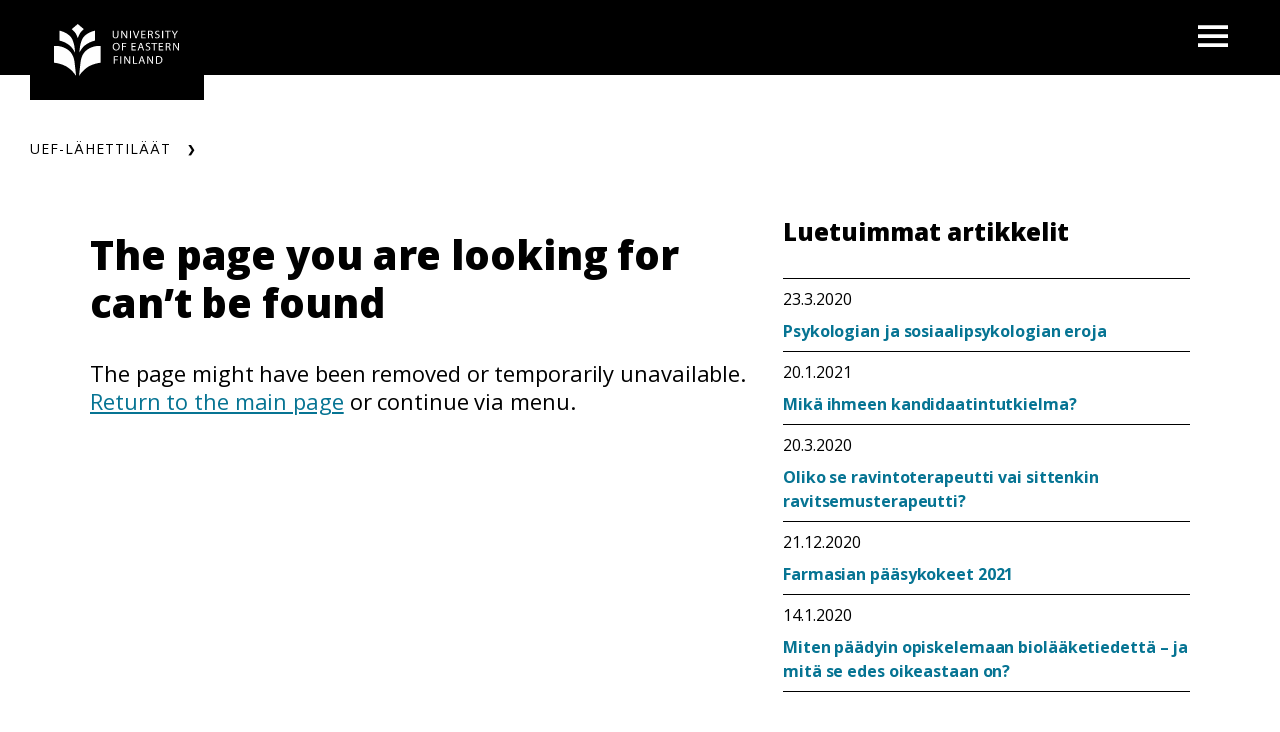

--- FILE ---
content_type: text/html; charset=UTF-8
request_url: https://blogs.uef.fi/ueflahettilaat/tag/asuminen/
body_size: 11200
content:
<!DOCTYPE html>
<html lang="fi" class="no-js no-svg">
<head>
<meta charset="UTF-8">
<meta name="viewport" content="width=device-width, initial-scale=1">
<link rel="profile" href="http://gmpg.org/xfn/11">
<link rel="icon" href="https://blogs.uef.fi/ueflahettilaat/wp-content/themes/uef-default/favicon.ico" />
<script id="CookieConsent" src="https://policy.app.cookieinformation.com/uc.js" data-culture="FI" type="text/javascript"></script>
<meta name='robots' content='index, follow, max-image-preview:large, max-snippet:-1, max-video-preview:-1' />

	<!-- This site is optimized with the Yoast SEO plugin v26.7 - https://yoast.com/wordpress/plugins/seo/ -->
	<title>asuminen Archives - UEF-lähettiläät</title>
	<link rel="canonical" href="https://blogs.uef.fi/ueflahettilaat/tag/asuminen/" />
	<meta property="og:locale" content="fi_FI" />
	<meta property="og:type" content="article" />
	<meta property="og:title" content="asuminen Archives - UEF-lähettiläät" />
	<meta property="og:url" content="https://blogs.uef.fi/ueflahettilaat/tag/asuminen/" />
	<meta property="og:site_name" content="UEF-lähettiläät" />
	<meta name="twitter:card" content="summary_large_image" />
	<script type="application/ld+json" class="yoast-schema-graph">{"@context":"https://schema.org","@graph":[{"@type":"CollectionPage","@id":"https://blogs.uef.fi/ueflahettilaat/tag/asuminen/","url":"https://blogs.uef.fi/ueflahettilaat/tag/asuminen/","name":"asuminen Archives - UEF-lähettiläät","isPartOf":{"@id":"https://blogs.uef.fi/ueflahettilaat/#website"},"breadcrumb":{"@id":"https://blogs.uef.fi/ueflahettilaat/tag/asuminen/#breadcrumb"},"inLanguage":"fi"},{"@type":"BreadcrumbList","@id":"https://blogs.uef.fi/ueflahettilaat/tag/asuminen/#breadcrumb","itemListElement":[{"@type":"ListItem","position":1,"name":"Home","item":"https://blogs.uef.fi/ueflahettilaat/"},{"@type":"ListItem","position":2,"name":"asuminen"}]},{"@type":"WebSite","@id":"https://blogs.uef.fi/ueflahettilaat/#website","url":"https://blogs.uef.fi/ueflahettilaat/","name":"UEF-lähettiläät","description":"","potentialAction":[{"@type":"SearchAction","target":{"@type":"EntryPoint","urlTemplate":"https://blogs.uef.fi/ueflahettilaat/?s={search_term_string}"},"query-input":{"@type":"PropertyValueSpecification","valueRequired":true,"valueName":"search_term_string"}}],"inLanguage":"fi"}]}</script>
	<!-- / Yoast SEO plugin. -->


<link rel='dns-prefetch' href='//static.addtoany.com' />
<link rel="alternate" type="application/rss+xml" title="UEF-lähettiläät &raquo; asuminen avainsanan RSS-syöte" href="https://blogs.uef.fi/ueflahettilaat/tag/asuminen/feed/" />
<style id='wp-img-auto-sizes-contain-inline-css' type='text/css'>
img:is([sizes=auto i],[sizes^="auto," i]){contain-intrinsic-size:3000px 1500px}
/*# sourceURL=wp-img-auto-sizes-contain-inline-css */
</style>
<style id='wp-emoji-styles-inline-css' type='text/css'>

	img.wp-smiley, img.emoji {
		display: inline !important;
		border: none !important;
		box-shadow: none !important;
		height: 1em !important;
		width: 1em !important;
		margin: 0 0.07em !important;
		vertical-align: -0.1em !important;
		background: none !important;
		padding: 0 !important;
	}
/*# sourceURL=wp-emoji-styles-inline-css */
</style>
<style id='wp-block-library-inline-css' type='text/css'>
:root{--wp-block-synced-color:#7a00df;--wp-block-synced-color--rgb:122,0,223;--wp-bound-block-color:var(--wp-block-synced-color);--wp-editor-canvas-background:#ddd;--wp-admin-theme-color:#007cba;--wp-admin-theme-color--rgb:0,124,186;--wp-admin-theme-color-darker-10:#006ba1;--wp-admin-theme-color-darker-10--rgb:0,107,160.5;--wp-admin-theme-color-darker-20:#005a87;--wp-admin-theme-color-darker-20--rgb:0,90,135;--wp-admin-border-width-focus:2px}@media (min-resolution:192dpi){:root{--wp-admin-border-width-focus:1.5px}}.wp-element-button{cursor:pointer}:root .has-very-light-gray-background-color{background-color:#eee}:root .has-very-dark-gray-background-color{background-color:#313131}:root .has-very-light-gray-color{color:#eee}:root .has-very-dark-gray-color{color:#313131}:root .has-vivid-green-cyan-to-vivid-cyan-blue-gradient-background{background:linear-gradient(135deg,#00d084,#0693e3)}:root .has-purple-crush-gradient-background{background:linear-gradient(135deg,#34e2e4,#4721fb 50%,#ab1dfe)}:root .has-hazy-dawn-gradient-background{background:linear-gradient(135deg,#faaca8,#dad0ec)}:root .has-subdued-olive-gradient-background{background:linear-gradient(135deg,#fafae1,#67a671)}:root .has-atomic-cream-gradient-background{background:linear-gradient(135deg,#fdd79a,#004a59)}:root .has-nightshade-gradient-background{background:linear-gradient(135deg,#330968,#31cdcf)}:root .has-midnight-gradient-background{background:linear-gradient(135deg,#020381,#2874fc)}:root{--wp--preset--font-size--normal:16px;--wp--preset--font-size--huge:42px}.has-regular-font-size{font-size:1em}.has-larger-font-size{font-size:2.625em}.has-normal-font-size{font-size:var(--wp--preset--font-size--normal)}.has-huge-font-size{font-size:var(--wp--preset--font-size--huge)}.has-text-align-center{text-align:center}.has-text-align-left{text-align:left}.has-text-align-right{text-align:right}.has-fit-text{white-space:nowrap!important}#end-resizable-editor-section{display:none}.aligncenter{clear:both}.items-justified-left{justify-content:flex-start}.items-justified-center{justify-content:center}.items-justified-right{justify-content:flex-end}.items-justified-space-between{justify-content:space-between}.screen-reader-text{border:0;clip-path:inset(50%);height:1px;margin:-1px;overflow:hidden;padding:0;position:absolute;width:1px;word-wrap:normal!important}.screen-reader-text:focus{background-color:#ddd;clip-path:none;color:#444;display:block;font-size:1em;height:auto;left:5px;line-height:normal;padding:15px 23px 14px;text-decoration:none;top:5px;width:auto;z-index:100000}html :where(.has-border-color){border-style:solid}html :where([style*=border-top-color]){border-top-style:solid}html :where([style*=border-right-color]){border-right-style:solid}html :where([style*=border-bottom-color]){border-bottom-style:solid}html :where([style*=border-left-color]){border-left-style:solid}html :where([style*=border-width]){border-style:solid}html :where([style*=border-top-width]){border-top-style:solid}html :where([style*=border-right-width]){border-right-style:solid}html :where([style*=border-bottom-width]){border-bottom-style:solid}html :where([style*=border-left-width]){border-left-style:solid}html :where(img[class*=wp-image-]){height:auto;max-width:100%}:where(figure){margin:0 0 1em}html :where(.is-position-sticky){--wp-admin--admin-bar--position-offset:var(--wp-admin--admin-bar--height,0px)}@media screen and (max-width:600px){html :where(.is-position-sticky){--wp-admin--admin-bar--position-offset:0px}}

/*# sourceURL=wp-block-library-inline-css */
</style><style id='global-styles-inline-css' type='text/css'>
:root{--wp--preset--aspect-ratio--square: 1;--wp--preset--aspect-ratio--4-3: 4/3;--wp--preset--aspect-ratio--3-4: 3/4;--wp--preset--aspect-ratio--3-2: 3/2;--wp--preset--aspect-ratio--2-3: 2/3;--wp--preset--aspect-ratio--16-9: 16/9;--wp--preset--aspect-ratio--9-16: 9/16;--wp--preset--color--black: #000000;--wp--preset--color--cyan-bluish-gray: #abb8c3;--wp--preset--color--white: #ffffff;--wp--preset--color--pale-pink: #f78da7;--wp--preset--color--vivid-red: #cf2e2e;--wp--preset--color--luminous-vivid-orange: #ff6900;--wp--preset--color--luminous-vivid-amber: #fcb900;--wp--preset--color--light-green-cyan: #7bdcb5;--wp--preset--color--vivid-green-cyan: #00d084;--wp--preset--color--pale-cyan-blue: #8ed1fc;--wp--preset--color--vivid-cyan-blue: #0693e3;--wp--preset--color--vivid-purple: #9b51e0;--wp--preset--gradient--vivid-cyan-blue-to-vivid-purple: linear-gradient(135deg,rgb(6,147,227) 0%,rgb(155,81,224) 100%);--wp--preset--gradient--light-green-cyan-to-vivid-green-cyan: linear-gradient(135deg,rgb(122,220,180) 0%,rgb(0,208,130) 100%);--wp--preset--gradient--luminous-vivid-amber-to-luminous-vivid-orange: linear-gradient(135deg,rgb(252,185,0) 0%,rgb(255,105,0) 100%);--wp--preset--gradient--luminous-vivid-orange-to-vivid-red: linear-gradient(135deg,rgb(255,105,0) 0%,rgb(207,46,46) 100%);--wp--preset--gradient--very-light-gray-to-cyan-bluish-gray: linear-gradient(135deg,rgb(238,238,238) 0%,rgb(169,184,195) 100%);--wp--preset--gradient--cool-to-warm-spectrum: linear-gradient(135deg,rgb(74,234,220) 0%,rgb(151,120,209) 20%,rgb(207,42,186) 40%,rgb(238,44,130) 60%,rgb(251,105,98) 80%,rgb(254,248,76) 100%);--wp--preset--gradient--blush-light-purple: linear-gradient(135deg,rgb(255,206,236) 0%,rgb(152,150,240) 100%);--wp--preset--gradient--blush-bordeaux: linear-gradient(135deg,rgb(254,205,165) 0%,rgb(254,45,45) 50%,rgb(107,0,62) 100%);--wp--preset--gradient--luminous-dusk: linear-gradient(135deg,rgb(255,203,112) 0%,rgb(199,81,192) 50%,rgb(65,88,208) 100%);--wp--preset--gradient--pale-ocean: linear-gradient(135deg,rgb(255,245,203) 0%,rgb(182,227,212) 50%,rgb(51,167,181) 100%);--wp--preset--gradient--electric-grass: linear-gradient(135deg,rgb(202,248,128) 0%,rgb(113,206,126) 100%);--wp--preset--gradient--midnight: linear-gradient(135deg,rgb(2,3,129) 0%,rgb(40,116,252) 100%);--wp--preset--font-size--small: 13px;--wp--preset--font-size--medium: 20px;--wp--preset--font-size--large: 36px;--wp--preset--font-size--x-large: 42px;--wp--preset--spacing--20: 0.44rem;--wp--preset--spacing--30: 0.67rem;--wp--preset--spacing--40: 1rem;--wp--preset--spacing--50: 1.5rem;--wp--preset--spacing--60: 2.25rem;--wp--preset--spacing--70: 3.38rem;--wp--preset--spacing--80: 5.06rem;--wp--preset--shadow--natural: 6px 6px 9px rgba(0, 0, 0, 0.2);--wp--preset--shadow--deep: 12px 12px 50px rgba(0, 0, 0, 0.4);--wp--preset--shadow--sharp: 6px 6px 0px rgba(0, 0, 0, 0.2);--wp--preset--shadow--outlined: 6px 6px 0px -3px rgb(255, 255, 255), 6px 6px rgb(0, 0, 0);--wp--preset--shadow--crisp: 6px 6px 0px rgb(0, 0, 0);}:root { --wp--style--global--content-size: 810px;--wp--style--global--wide-size: 1000px; }:where(body) { margin: 0; }.wp-site-blocks > .alignleft { float: left; margin-right: 2em; }.wp-site-blocks > .alignright { float: right; margin-left: 2em; }.wp-site-blocks > .aligncenter { justify-content: center; margin-left: auto; margin-right: auto; }:where(.is-layout-flex){gap: 0.5em;}:where(.is-layout-grid){gap: 0.5em;}.is-layout-flow > .alignleft{float: left;margin-inline-start: 0;margin-inline-end: 2em;}.is-layout-flow > .alignright{float: right;margin-inline-start: 2em;margin-inline-end: 0;}.is-layout-flow > .aligncenter{margin-left: auto !important;margin-right: auto !important;}.is-layout-constrained > .alignleft{float: left;margin-inline-start: 0;margin-inline-end: 2em;}.is-layout-constrained > .alignright{float: right;margin-inline-start: 2em;margin-inline-end: 0;}.is-layout-constrained > .aligncenter{margin-left: auto !important;margin-right: auto !important;}.is-layout-constrained > :where(:not(.alignleft):not(.alignright):not(.alignfull)){max-width: var(--wp--style--global--content-size);margin-left: auto !important;margin-right: auto !important;}.is-layout-constrained > .alignwide{max-width: var(--wp--style--global--wide-size);}body .is-layout-flex{display: flex;}.is-layout-flex{flex-wrap: wrap;align-items: center;}.is-layout-flex > :is(*, div){margin: 0;}body .is-layout-grid{display: grid;}.is-layout-grid > :is(*, div){margin: 0;}body{padding-top: 0px;padding-right: 0px;padding-bottom: 0px;padding-left: 0px;}a:where(:not(.wp-element-button)){text-decoration: underline;}:root :where(.wp-element-button, .wp-block-button__link){background-color: #32373c;border-width: 0;color: #fff;font-family: inherit;font-size: inherit;font-style: inherit;font-weight: inherit;letter-spacing: inherit;line-height: inherit;padding-top: calc(0.667em + 2px);padding-right: calc(1.333em + 2px);padding-bottom: calc(0.667em + 2px);padding-left: calc(1.333em + 2px);text-decoration: none;text-transform: inherit;}.has-black-color{color: var(--wp--preset--color--black) !important;}.has-cyan-bluish-gray-color{color: var(--wp--preset--color--cyan-bluish-gray) !important;}.has-white-color{color: var(--wp--preset--color--white) !important;}.has-pale-pink-color{color: var(--wp--preset--color--pale-pink) !important;}.has-vivid-red-color{color: var(--wp--preset--color--vivid-red) !important;}.has-luminous-vivid-orange-color{color: var(--wp--preset--color--luminous-vivid-orange) !important;}.has-luminous-vivid-amber-color{color: var(--wp--preset--color--luminous-vivid-amber) !important;}.has-light-green-cyan-color{color: var(--wp--preset--color--light-green-cyan) !important;}.has-vivid-green-cyan-color{color: var(--wp--preset--color--vivid-green-cyan) !important;}.has-pale-cyan-blue-color{color: var(--wp--preset--color--pale-cyan-blue) !important;}.has-vivid-cyan-blue-color{color: var(--wp--preset--color--vivid-cyan-blue) !important;}.has-vivid-purple-color{color: var(--wp--preset--color--vivid-purple) !important;}.has-black-background-color{background-color: var(--wp--preset--color--black) !important;}.has-cyan-bluish-gray-background-color{background-color: var(--wp--preset--color--cyan-bluish-gray) !important;}.has-white-background-color{background-color: var(--wp--preset--color--white) !important;}.has-pale-pink-background-color{background-color: var(--wp--preset--color--pale-pink) !important;}.has-vivid-red-background-color{background-color: var(--wp--preset--color--vivid-red) !important;}.has-luminous-vivid-orange-background-color{background-color: var(--wp--preset--color--luminous-vivid-orange) !important;}.has-luminous-vivid-amber-background-color{background-color: var(--wp--preset--color--luminous-vivid-amber) !important;}.has-light-green-cyan-background-color{background-color: var(--wp--preset--color--light-green-cyan) !important;}.has-vivid-green-cyan-background-color{background-color: var(--wp--preset--color--vivid-green-cyan) !important;}.has-pale-cyan-blue-background-color{background-color: var(--wp--preset--color--pale-cyan-blue) !important;}.has-vivid-cyan-blue-background-color{background-color: var(--wp--preset--color--vivid-cyan-blue) !important;}.has-vivid-purple-background-color{background-color: var(--wp--preset--color--vivid-purple) !important;}.has-black-border-color{border-color: var(--wp--preset--color--black) !important;}.has-cyan-bluish-gray-border-color{border-color: var(--wp--preset--color--cyan-bluish-gray) !important;}.has-white-border-color{border-color: var(--wp--preset--color--white) !important;}.has-pale-pink-border-color{border-color: var(--wp--preset--color--pale-pink) !important;}.has-vivid-red-border-color{border-color: var(--wp--preset--color--vivid-red) !important;}.has-luminous-vivid-orange-border-color{border-color: var(--wp--preset--color--luminous-vivid-orange) !important;}.has-luminous-vivid-amber-border-color{border-color: var(--wp--preset--color--luminous-vivid-amber) !important;}.has-light-green-cyan-border-color{border-color: var(--wp--preset--color--light-green-cyan) !important;}.has-vivid-green-cyan-border-color{border-color: var(--wp--preset--color--vivid-green-cyan) !important;}.has-pale-cyan-blue-border-color{border-color: var(--wp--preset--color--pale-cyan-blue) !important;}.has-vivid-cyan-blue-border-color{border-color: var(--wp--preset--color--vivid-cyan-blue) !important;}.has-vivid-purple-border-color{border-color: var(--wp--preset--color--vivid-purple) !important;}.has-vivid-cyan-blue-to-vivid-purple-gradient-background{background: var(--wp--preset--gradient--vivid-cyan-blue-to-vivid-purple) !important;}.has-light-green-cyan-to-vivid-green-cyan-gradient-background{background: var(--wp--preset--gradient--light-green-cyan-to-vivid-green-cyan) !important;}.has-luminous-vivid-amber-to-luminous-vivid-orange-gradient-background{background: var(--wp--preset--gradient--luminous-vivid-amber-to-luminous-vivid-orange) !important;}.has-luminous-vivid-orange-to-vivid-red-gradient-background{background: var(--wp--preset--gradient--luminous-vivid-orange-to-vivid-red) !important;}.has-very-light-gray-to-cyan-bluish-gray-gradient-background{background: var(--wp--preset--gradient--very-light-gray-to-cyan-bluish-gray) !important;}.has-cool-to-warm-spectrum-gradient-background{background: var(--wp--preset--gradient--cool-to-warm-spectrum) !important;}.has-blush-light-purple-gradient-background{background: var(--wp--preset--gradient--blush-light-purple) !important;}.has-blush-bordeaux-gradient-background{background: var(--wp--preset--gradient--blush-bordeaux) !important;}.has-luminous-dusk-gradient-background{background: var(--wp--preset--gradient--luminous-dusk) !important;}.has-pale-ocean-gradient-background{background: var(--wp--preset--gradient--pale-ocean) !important;}.has-electric-grass-gradient-background{background: var(--wp--preset--gradient--electric-grass) !important;}.has-midnight-gradient-background{background: var(--wp--preset--gradient--midnight) !important;}.has-small-font-size{font-size: var(--wp--preset--font-size--small) !important;}.has-medium-font-size{font-size: var(--wp--preset--font-size--medium) !important;}.has-large-font-size{font-size: var(--wp--preset--font-size--large) !important;}.has-x-large-font-size{font-size: var(--wp--preset--font-size--x-large) !important;}
/*# sourceURL=global-styles-inline-css */
</style>

<link rel='stylesheet' id='tablepress-default-css' href='https://blogs.uef.fi/ueflahettilaat/wp-content/plugins/tablepress/css/build/default.css?ver=3.2.6' type='text/css' media='all' />
<link rel='stylesheet' id='addtoany-css' href='https://blogs.uef.fi/ueflahettilaat/wp-content/plugins/add-to-any/addtoany.min.css?ver=1.16' type='text/css' media='all' />
<link rel='stylesheet' id='css_custom-css' href='https://blogs.uef.fi/ueflahettilaat/wp-content/themes/uef-default/css/app.css?ver=20251005' type='text/css' media='all' />
<script type="text/javascript" id="addtoany-core-js-before">
/* <![CDATA[ */
window.a2a_config=window.a2a_config||{};a2a_config.callbacks=[];a2a_config.overlays=[];a2a_config.templates={};a2a_localize = {
	Share: "Share",
	Save: "Save",
	Subscribe: "Subscribe",
	Email: "Email",
	Bookmark: "Bookmark",
	ShowAll: "Show all",
	ShowLess: "Show less",
	FindServices: "Find service(s)",
	FindAnyServiceToAddTo: "Instantly find any service to add to",
	PoweredBy: "Powered by",
	ShareViaEmail: "Share via email",
	SubscribeViaEmail: "Subscribe via email",
	BookmarkInYourBrowser: "Bookmark in your browser",
	BookmarkInstructions: "Press Ctrl+D or \u2318+D to bookmark this page",
	AddToYourFavorites: "Add to your favorites",
	SendFromWebOrProgram: "Send from any email address or email program",
	EmailProgram: "Email program",
	More: "More&#8230;",
	ThanksForSharing: "Thanks for sharing!",
	ThanksForFollowing: "Thanks for following!"
};


//# sourceURL=addtoany-core-js-before
/* ]]> */
</script>
<script type="text/javascript" defer src="https://static.addtoany.com/menu/page.js" id="addtoany-core-js"></script>
<script type="text/javascript" src="https://blogs.uef.fi/ueflahettilaat/wp-includes/js/jquery/jquery.min.js?ver=3.7.1" id="jquery-core-js"></script>
<script type="text/javascript" src="https://blogs.uef.fi/ueflahettilaat/wp-includes/js/jquery/jquery-migrate.min.js?ver=3.4.1" id="jquery-migrate-js"></script>
<script type="text/javascript" defer src="https://blogs.uef.fi/ueflahettilaat/wp-content/plugins/add-to-any/addtoany.min.js?ver=1.1" id="addtoany-jquery-js"></script>
<script type="text/javascript" src="https://blogs.uef.fi/ueflahettilaat/wp-content/plugins/css-hero/assets/js/prefixfree.min.js?ver=6.9" id="prefixfree-js"></script>
<link rel="https://api.w.org/" href="https://blogs.uef.fi/ueflahettilaat/wp-json/" /><link rel="alternate" title="JSON" type="application/json" href="https://blogs.uef.fi/ueflahettilaat/wp-json/wp/v2/tags/193" /><link rel="EditURI" type="application/rsd+xml" title="RSD" href="https://blogs.uef.fi/ueflahettilaat/xmlrpc.php?rsd" />
<meta name="generator" content="WordPress 6.9" />
<!-- Google tag (gtag.js) -->
<script async src="https://www.googletagmanager.com/gtag/js?id=G-TBFWF8NXB4"></script>
<script>
  window.dataLayer = window.dataLayer || [];
  function gtag(){dataLayer.push(arguments);}
  gtag('js', new Date());

  gtag('config', 'G-TBFWF8NXB4');
</script>
<!-- Start CSSHero.org Dynamic CSS & Fonts Loading -->
	      <link rel="stylesheet" type="text/css" media="all" href="https://blogs.uef.fi/ueflahettilaat/?wpcss_action=show_css" data-apply-prefixfree />
	       <!-- End CSSHero.org Dynamic CSS & Fonts Loading -->    
										</head>

<body data-theme="default" class="archive tag tag-asuminen tag-193 wp-theme-uef-default" >
<div id="page" class="site">
	<a class="skip-link screen-reader-text" href="#content">Siirry sisältöön</a>
	<header id="masthead" class="header site-header">
		<div class="header-container">
			<div class="header-container-brand">
				<a href="https://blogs.uef.fi/ueflahettilaat" class="link-reset" aria-label="UEF-lähettiläät frontpage">
					<img src="https://blogs.uef.fi/ueflahettilaat/wp-content/themes/uef-default/assets/base-uef-logo.svg" alt="uef-logo">
				</a>
			</div>
			<div class="header-container-menu">
				<!-- language switcher -->
				
				<!-- main menu -->
									<div class="navigation-container">
						<button class="button-toggle nav-toggler" aria-expanded="false">
							<span class="icon-menu"><svg width="40" height="29" viewBox="0 0 40 29" xmlns="http://www.w3.org/2000/svg"><g stroke="none" stroke-width="1" fill="currentColor" fill-rule="evenodd"><g transform="translate(-1380 -28)" fill="currentColor"><g transform="translate(1120)"><g><g><g transform="translate(260 28)"><path d="M0 0h40v5H0zm0 12h40v5H0zm0 12h40v5H0z"/></g></g></g></g></g></g></svg><span class="visually-hidden">Open menu</span></span>
							<span class="icon-close"><svg width="19" height="19" viewBox="0 0 19 19" xmlns="http://www.w3.org/2000/svg"><title>Combined Shape</title><g stroke="none" stroke-width="1" fill="none" fill-rule="evenodd"><g transform="translate(-341 -32)" fill="currentColor"><g transform="translate(325 20)"><g transform="translate(16 12)"><path d="M16.863 0L19 2.137 11.637 9.5 19 16.863 16.863 19 9.5 11.637 2.137 19 0 16.863 7.363 9.5 0 2.137 2.137 0 9.5 7.363 16.863 0z"/></g></g></g></g></svg><span class="visually-hidden">Close menu</span></span>
						</button>
						<div class="nav-menu">
							<ul id="menu-menu" class="nav-menu-container"><li id="menu-item-5858" class="menu-item menu-item-type-custom menu-item-object-custom menu-item-home menu-item-5858"><a href="https://blogs.uef.fi/ueflahettilaat/"><div class="menu-item-wrapper"><span class="menu-item-link-text">Etusivu</span><span class="arrow"><svg width="24" height="20" viewBox="0 0 24 20" xmlns="http://www.w3.org/2000/svg">
    <path d="m13.75.897 9.422 9.067-9.423 9.068-2.198-2.116 5.34-5.138H0V8.15h16.89l-5.34-5.138z" fill="currentColor" fill-rule="nonzero"/>
</svg>
</span></div></a><button class="sub-menu-toggler" aria-expanded="false"><span class="plus"><svg width="24" height="25" viewBox="0 0 24 25" xmlns="http://www.w3.org/2000/svg">
    <g fill="currentColor" fill-rule="evenodd">
        <path d="M.3 10.781H23.79v3.064H.3z"/>
        <path d="M13.576.567V24.06h-3.063V.567z"/>
    </g>
</svg>
<span class="visually-hidden">Open next menu level</span></span><span class="minus"><svg width="24" height="25" viewBox="0 0 24 25" xmlns="http://www.w3.org/2000/svg">
    <path d="M.3 10.657h23v3.013H.3z" fill="currentColor" fill-rule="evenodd"/>
</svg>
<span class="visually-hidden">Close menu level</span></span></button></li>
<li id="menu-item-4350" class="menu-item menu-item-type-post_type menu-item-object-page menu-item-4350"><a href="https://blogs.uef.fi/ueflahettilaat/tutustu-uef-lahettilaisiin/"><div class="menu-item-wrapper"><span class="menu-item-link-text">Tutustu UEF-lähettiläisiin</span><span class="arrow"><svg width="24" height="20" viewBox="0 0 24 20" xmlns="http://www.w3.org/2000/svg">
    <path d="m13.75.897 9.422 9.067-9.423 9.068-2.198-2.116 5.34-5.138H0V8.15h16.89l-5.34-5.138z" fill="currentColor" fill-rule="nonzero"/>
</svg>
</span></div></a><button class="sub-menu-toggler" aria-expanded="false"><span class="plus"><svg width="24" height="25" viewBox="0 0 24 25" xmlns="http://www.w3.org/2000/svg">
    <g fill="currentColor" fill-rule="evenodd">
        <path d="M.3 10.781H23.79v3.064H.3z"/>
        <path d="M13.576.567V24.06h-3.063V.567z"/>
    </g>
</svg>
<span class="visually-hidden">Open next menu level</span></span><span class="minus"><svg width="24" height="25" viewBox="0 0 24 25" xmlns="http://www.w3.org/2000/svg">
    <path d="M.3 10.657h23v3.013H.3z" fill="currentColor" fill-rule="evenodd"/>
</svg>
<span class="visually-hidden">Close menu level</span></span></button></li>
</ul>						</div>
					</div>
							</div>
		</div>
	</header>
		<div class="hero " role="banner">
		
			</div>

	<div class="site-content-container">
		<div id="content" class="site-content">
		<nav aria-label="Murupolku"><ul id="breadcrumb" class="breadcrumb"><li class="breadcrumb-item item-home"><a class="breadcrumb-link breadcrumb-home" href="https://blogs.uef.fi/ueflahettilaat" title="UEF-lähettiläät" aria-label="UEF-lähettiläät">UEF-lähettiläät</a></li><li class="breadcrumb-item item-current item-tag- item-tag-" aria-label=""><div class="breadcrumb-wrapper"><span class="breadcrumb-current breadcrumb-tag- breadcrumb-tag-"></span></div></li></ol></nav>
<div class="container two-col page">
	<div id="primary" class="content-area">
		<main id="main" class="site-main">

			
<section class="no-results not-found">
	<header class="page-header">
		<h1 class="page-title">The page you are looking for can&rsquo;t be found </h1>
	</header><!-- .page-header -->

	<div class="page-content ingress">
					<p>The page might have been removed or temporarily unavailable. <a href="https://blogs.uef.fi/ueflahettilaat">Return to the main page</a> or continue via menu.</p>
				</div><!-- .page-content -->
</section><!-- .no-results -->
		</main><!-- #main -->
	</div><!-- #primary -->
	
<aside id="secondary" class="widget-area sidebar" aria-label="Blog Sidebar">
		<section id="block-3" class="widget widget_block">		<div class="widget_most_popular">
		<h2 class="widget-title"> Luetuimmat artikkelit</h2>
		<ul class="list-reset">
							<li>
				<article id="post-3252" class="post-short-teaser post-3252 post type-post status-publish format-standard has-post-thumbnail hentry category-uncategorized tag-haeyliopistoon tag-joensuu tag-kuopio tag-psykologia tag-sosiaalipsykologia tag-uef tag-uef-lahettilas tag-yliopisto">

	<header class="entry-header">
					<div class="entry-meta">
				23.3.2020			</div>
		
		<h3 class="entry-title"><a href="https://blogs.uef.fi/ueflahettilaat/2020/03/23/psykologian-ja-sosiaalipsykologian-eroja/" rel="bookmark">Psykologian ja sosiaalipsykologian eroja</a></h3>	</header><!-- .entry-header -->

</article><!-- #post-3252 -->				</li>
							<li>
				<article id="post-4671" class="post-short-teaser post-4671 post type-post status-publish format-standard hentry category-uncategorized tag-kandi tag-maantiede tag-yhteiskuntatieteiden-ja-kauppatieteiden-tiedekunta tag-ymparistopolitiikka">

	<header class="entry-header">
					<div class="entry-meta">
				20.1.2021			</div>
		
		<h3 class="entry-title"><a href="https://blogs.uef.fi/ueflahettilaat/2021/01/20/mika-ihmeen-kandidaatintutkielma/" rel="bookmark">Mikä ihmeen kandidaatintutkielma?</a></h3>	</header><!-- .entry-header -->

</article><!-- #post-4671 -->				</li>
							<li>
				<article id="post-3105" class="post-short-teaser post-3105 post type-post status-publish format-standard has-post-thumbnail hentry category-uncategorized">

	<header class="entry-header">
					<div class="entry-meta">
				20.3.2020			</div>
		
		<h3 class="entry-title"><a href="https://blogs.uef.fi/ueflahettilaat/2020/03/20/oliko-se-ravintoterapeutti-vai-sittenkin-ravitsemusterapeutti/" rel="bookmark">Oliko se  ravintoterapeutti vai sittenkin ravitsemusterapeutti?</a></h3>	</header><!-- .entry-header -->

</article><!-- #post-3105 -->				</li>
							<li>
				<article id="post-4641" class="post-short-teaser post-4641 post type-post status-publish format-standard hentry category-uncategorized">

	<header class="entry-header">
					<div class="entry-meta">
				21.12.2020			</div>
		
		<h3 class="entry-title"><a href="https://blogs.uef.fi/ueflahettilaat/2020/12/21/farmasian-paasykokeet-2021/" rel="bookmark">Farmasian pääsykokeet 2021</a></h3>	</header><!-- .entry-header -->

</article><!-- #post-4641 -->				</li>
							<li>
				<article id="post-2971" class="post-short-teaser post-2971 post type-post status-publish format-standard hentry category-uncategorized tag-biolaaketiede tag-kuopio tag-terveystieteiden-tiedekunta tag-uef tag-uef-lahettilas">

	<header class="entry-header">
					<div class="entry-meta">
				14.1.2020			</div>
		
		<h3 class="entry-title"><a href="https://blogs.uef.fi/ueflahettilaat/2020/01/14/miten-paadyin-opiskelemaan-biolaaketiedetta-ja-mita-se-edes-oikeastaan-on/" rel="bookmark">Miten päädyin opiskelemaan biolääketiedettä &#8211; ja mitä se edes oikeastaan on?</a></h3>	</header><!-- .entry-header -->

</article><!-- #post-2971 -->				</li>
					</ul>
		</div>
	

</section><section id="block-4" class="widget widget_block"><div class="widget_tag_cloud">
	<h2 class="widget-title">Avainsanat</h2>
<a href="https://blogs.uef.fi/ueflahettilaat/tag/2023/" class="tag-cloud-link tag-link-703 tag-link-position-1" style="font-size: 1rem;">2023</a>
<a href="https://blogs.uef.fi/ueflahettilaat/tag/2024/" class="tag-cloud-link tag-link-732 tag-link-position-2" style="font-size: 1rem;">2024</a>
<a href="https://blogs.uef.fi/ueflahettilaat/tag/ainejarjesto/" class="tag-cloud-link tag-link-86 tag-link-position-3" style="font-size: 1rem;">ainejärjestö</a>
<a href="https://blogs.uef.fi/ueflahettilaat/tag/biologia/" class="tag-cloud-link tag-link-26 tag-link-position-4" style="font-size: 1rem;">biologia</a>
<a href="https://blogs.uef.fi/ueflahettilaat/tag/erityisopettaja/" class="tag-cloud-link tag-link-571 tag-link-position-5" style="font-size: 1rem;">erityisopettaja</a>
<a href="https://blogs.uef.fi/ueflahettilaat/tag/filosofinen-tiedekunta/" class="tag-cloud-link tag-link-223 tag-link-position-6" style="font-size: 1rem;">Filosofinen tiedekunta</a>
<a href="https://blogs.uef.fi/ueflahettilaat/tag/fuksivuosi/" class="tag-cloud-link tag-link-718 tag-link-position-7" style="font-size: 1rem;">fuksivuosi</a>
<a href="https://blogs.uef.fi/ueflahettilaat/tag/haeyliopistoon/" class="tag-cloud-link tag-link-481 tag-link-position-8" style="font-size: 1rem;">haeyliopistoon</a>
<a href="https://blogs.uef.fi/ueflahettilaat/tag/joensuu/" class="tag-cloud-link tag-link-45 tag-link-position-9" style="font-size: 1rem;">Joensuu</a>
<a href="https://blogs.uef.fi/ueflahettilaat/tag/julia-juntunen/" class="tag-cloud-link tag-link-722 tag-link-position-10" style="font-size: 1rem;">Julia Juntunen</a>
<a href="https://blogs.uef.fi/ueflahettilaat/tag/kandi/" class="tag-cloud-link tag-link-90 tag-link-position-11" style="font-size: 1rem;">kandi</a>
<a href="https://blogs.uef.fi/ueflahettilaat/tag/kesa/" class="tag-cloud-link tag-link-180 tag-link-position-12" style="font-size: 1rem;">kesä</a>
<a href="https://blogs.uef.fi/ueflahettilaat/tag/kuopio/" class="tag-cloud-link tag-link-44 tag-link-position-13" style="font-size: 1rem;">Kuopio</a>
<a href="https://blogs.uef.fi/ueflahettilaat/tag/logopedia/" class="tag-cloud-link tag-link-680 tag-link-position-14" style="font-size: 1rem;">logopedia</a>
<a href="https://blogs.uef.fi/ueflahettilaat/tag/luokanopettaja/" class="tag-cloud-link tag-link-228 tag-link-position-15" style="font-size: 1rem;">luokanopettaja</a>
<a href="https://blogs.uef.fi/ueflahettilaat/tag/luonnontieteiden-metsatieteiden-ja-tekniikan-tiedekunta/" class="tag-cloud-link tag-link-224 tag-link-position-16" style="font-size: 1rem;">luonnontieteiden, metsätieteiden ja tekniikan tiedekunta</a>
<a href="https://blogs.uef.fi/ueflahettilaat/tag/laaketiede/" class="tag-cloud-link tag-link-55 tag-link-position-17" style="font-size: 1rem;">lääketiede</a>
<a href="https://blogs.uef.fi/ueflahettilaat/tag/laakis/" class="tag-cloud-link tag-link-54 tag-link-position-18" style="font-size: 1rem;">lääkis</a>
<a href="https://blogs.uef.fi/ueflahettilaat/tag/maantiede/" class="tag-cloud-link tag-link-612 tag-link-position-19" style="font-size: 1rem;">maantiede</a>
<a href="https://blogs.uef.fi/ueflahettilaat/tag/motivaatio/" class="tag-cloud-link tag-link-314 tag-link-position-20" style="font-size: 1rem;">motivaatio</a>
<a href="https://blogs.uef.fi/ueflahettilaat/tag/muutto/" class="tag-cloud-link tag-link-332 tag-link-position-21" style="font-size: 1rem;">muutto</a>
<a href="https://blogs.uef.fi/ueflahettilaat/tag/opettajankoulutus/" class="tag-cloud-link tag-link-565 tag-link-position-22" style="font-size: 1rem;">opettajankoulutus</a>
<a href="https://blogs.uef.fi/ueflahettilaat/tag/opiskelijaelama/" class="tag-cloud-link tag-link-51 tag-link-position-23" style="font-size: 1rem;">opiskelijaelämä</a>
<a href="https://blogs.uef.fi/ueflahettilaat/tag/opiskelu/" class="tag-cloud-link tag-link-31 tag-link-position-24" style="font-size: 1rem;">opiskelu</a>
<a href="https://blogs.uef.fi/ueflahettilaat/tag/psykologia/" class="tag-cloud-link tag-link-65 tag-link-position-25" style="font-size: 1rem;">psykologia</a>
<a href="https://blogs.uef.fi/ueflahettilaat/tag/ravitsemusterapeutti/" class="tag-cloud-link tag-link-748 tag-link-position-26" style="font-size: 1rem;">ravitsemusterapeutti</a>
<a href="https://blogs.uef.fi/ueflahettilaat/tag/ravitsemustiede/" class="tag-cloud-link tag-link-233 tag-link-position-27" style="font-size: 1rem;">ravitsemustiede</a>
<a href="https://blogs.uef.fi/ueflahettilaat/tag/sosiaalipsykologia/" class="tag-cloud-link tag-link-557 tag-link-position-28" style="font-size: 1rem;">sosiaalipsykologia</a>
<a href="https://blogs.uef.fi/ueflahettilaat/tag/terveystieteet/" class="tag-cloud-link tag-link-403 tag-link-position-29" style="font-size: 1rem;">terveystieteet</a>
<a href="https://blogs.uef.fi/ueflahettilaat/tag/terveystieteiden-tiedekunta/" class="tag-cloud-link tag-link-225 tag-link-position-30" style="font-size: 1rem;">Terveystieteiden tiedekunta</a>
<a href="https://blogs.uef.fi/ueflahettilaat/tag/tietojenkasittelytiede/" class="tag-cloud-link tag-link-232 tag-link-position-31" style="font-size: 1rem;">tietojenkäsittelytiede</a>
<a href="https://blogs.uef.fi/ueflahettilaat/tag/todistusvalinta/" class="tag-cloud-link tag-link-519 tag-link-position-32" style="font-size: 1rem;">todistusvalinta</a>
<a href="https://blogs.uef.fi/ueflahettilaat/tag/uef/" class="tag-cloud-link tag-link-7 tag-link-position-33" style="font-size: 1rem;">uef</a>
<a href="https://blogs.uef.fi/ueflahettilaat/tag/uef-lahettilas/" class="tag-cloud-link tag-link-5 tag-link-position-34" style="font-size: 1rem;">uef-lähettiläs</a>
<a href="https://blogs.uef.fi/ueflahettilaat/tag/vakava/" class="tag-cloud-link tag-link-167 tag-link-position-35" style="font-size: 1rem;">VAKAVA</a>
<a href="https://blogs.uef.fi/ueflahettilaat/tag/valintakoe/" class="tag-cloud-link tag-link-185 tag-link-position-36" style="font-size: 1rem;">valintakoe</a>
<a href="https://blogs.uef.fi/ueflahettilaat/tag/valintakokeet/" class="tag-cloud-link tag-link-737 tag-link-position-37" style="font-size: 1rem;">valintakokeet</a>
<a href="https://blogs.uef.fi/ueflahettilaat/tag/vapaa-aika/" class="tag-cloud-link tag-link-72 tag-link-position-38" style="font-size: 1rem;">vapaa-aika</a>
<a href="https://blogs.uef.fi/ueflahettilaat/tag/yhteishaku/" class="tag-cloud-link tag-link-146 tag-link-position-39" style="font-size: 1rem;">yhteishaku</a>
<a href="https://blogs.uef.fi/ueflahettilaat/tag/yhteiskuntatieteet/" class="tag-cloud-link tag-link-463 tag-link-position-40" style="font-size: 1rem;">yhteiskuntatieteet</a>
<a href="https://blogs.uef.fi/ueflahettilaat/tag/yhteiskuntatieteiden-ja-kauppatieteiden-tiedekunta/" class="tag-cloud-link tag-link-226 tag-link-position-41" style="font-size: 1rem;">Yhteiskuntatieteiden ja kauppatieteiden tiedekunta</a>
<a href="https://blogs.uef.fi/ueflahettilaat/tag/yliopisto/" class="tag-cloud-link tag-link-49 tag-link-position-42" style="font-size: 1rem;">yliopisto</a>
<a href="https://blogs.uef.fi/ueflahettilaat/tag/ylisuorittaminen/" class="tag-cloud-link tag-link-704 tag-link-position-43" style="font-size: 1rem;">ylisuorittaminen</a>
<a href="https://blogs.uef.fi/ueflahettilaat/tag/ymparisto-ja-biotieteet/" class="tag-cloud-link tag-link-293 tag-link-position-44" style="font-size: 1rem;">ympäristö- ja biotieteet</a>
<a href="https://blogs.uef.fi/ueflahettilaat/tag/ymparistopolitiikka/" class="tag-cloud-link tag-link-615 tag-link-position-45" style="font-size: 1rem;">ympäristöpolitiikka</a></div>
</section><section id="block-5" class="widget widget_block">
	<!-- content of the widget -->
	<h2 class="widget-title"> Arkisto</h2>
	<ol class="archive"><li class="year accordion-js"><button class="button-reset accordion__button" aria-controls="content-2026" aria-expanded="false" id="accordion-control-2026"><span>2026</span></button><ol class="monthlist accordion__content" role="region" aria-labelledby="accordion-control-2026" aria-hidden="true" id="content-2026"><li class="month"><a href="https://blogs.uef.fi/ueflahettilaat/2026/01/">Tammikuu</a></li></ol></li><li class="year accordion-js"><button class="button-reset accordion__button" aria-controls="content-2025" aria-expanded="false" id="accordion-control-2025"><span>2025</span></button><ol class="monthlist accordion__content" role="region" aria-labelledby="accordion-control-2025" aria-hidden="true" id="content-2025"><li class="month"><a href="https://blogs.uef.fi/ueflahettilaat/2025/02/">Helmikuu</a></li><li class="month"><a href="https://blogs.uef.fi/ueflahettilaat/2025/03/">Maaliskuu</a></li><li class="month"><a href="https://blogs.uef.fi/ueflahettilaat/2025/04/">Huhtikuu</a></li><li class="month"><a href="https://blogs.uef.fi/ueflahettilaat/2025/05/">Toukokuu</a></li></ol></li><li class="year accordion-js"><button class="button-reset accordion__button" aria-controls="content-2024" aria-expanded="false" id="accordion-control-2024"><span>2024</span></button><ol class="monthlist accordion__content" role="region" aria-labelledby="accordion-control-2024" aria-hidden="true" id="content-2024"><li class="month"><a href="https://blogs.uef.fi/ueflahettilaat/2024/01/">Tammikuu</a></li><li class="month"><a href="https://blogs.uef.fi/ueflahettilaat/2024/02/">Helmikuu</a></li><li class="month"><a href="https://blogs.uef.fi/ueflahettilaat/2024/03/">Maaliskuu</a></li><li class="month"><a href="https://blogs.uef.fi/ueflahettilaat/2024/04/">Huhtikuu</a></li><li class="month"><a href="https://blogs.uef.fi/ueflahettilaat/2024/05/">Toukokuu</a></li><li class="month"><a href="https://blogs.uef.fi/ueflahettilaat/2024/12/">Joulukuu</a></li></ol></li><li class="year accordion-js"><button class="button-reset accordion__button" aria-controls="content-2023" aria-expanded="false" id="accordion-control-2023"><span>2023</span></button><ol class="monthlist accordion__content" role="region" aria-labelledby="accordion-control-2023" aria-hidden="true" id="content-2023"><li class="month"><a href="https://blogs.uef.fi/ueflahettilaat/2023/01/">Tammikuu</a></li><li class="month"><a href="https://blogs.uef.fi/ueflahettilaat/2023/02/">Helmikuu</a></li><li class="month"><a href="https://blogs.uef.fi/ueflahettilaat/2023/03/">Maaliskuu</a></li><li class="month"><a href="https://blogs.uef.fi/ueflahettilaat/2023/04/">Huhtikuu</a></li><li class="month"><a href="https://blogs.uef.fi/ueflahettilaat/2023/09/">Syyskuu</a></li><li class="month"><a href="https://blogs.uef.fi/ueflahettilaat/2023/10/">Lokakuu</a></li><li class="month"><a href="https://blogs.uef.fi/ueflahettilaat/2023/11/">Marraskuu</a></li><li class="month"><a href="https://blogs.uef.fi/ueflahettilaat/2023/12/">Joulukuu</a></li></ol></li><li class="year accordion-js"><button class="button-reset accordion__button" aria-controls="content-2022" aria-expanded="false" id="accordion-control-2022"><span>2022</span></button><ol class="monthlist accordion__content" role="region" aria-labelledby="accordion-control-2022" aria-hidden="true" id="content-2022"><li class="month"><a href="https://blogs.uef.fi/ueflahettilaat/2022/02/">Helmikuu</a></li><li class="month"><a href="https://blogs.uef.fi/ueflahettilaat/2022/03/">Maaliskuu</a></li><li class="month"><a href="https://blogs.uef.fi/ueflahettilaat/2022/10/">Lokakuu</a></li></ol></li><li class="year accordion-js"><button class="button-reset accordion__button" aria-controls="content-2021" aria-expanded="false" id="accordion-control-2021"><span>2021</span></button><ol class="monthlist accordion__content" role="region" aria-labelledby="accordion-control-2021" aria-hidden="true" id="content-2021"><li class="month"><a href="https://blogs.uef.fi/ueflahettilaat/2021/01/">Tammikuu</a></li><li class="month"><a href="https://blogs.uef.fi/ueflahettilaat/2021/02/">Helmikuu</a></li><li class="month"><a href="https://blogs.uef.fi/ueflahettilaat/2021/03/">Maaliskuu</a></li></ol></li><li class="year accordion-js"><button class="button-reset accordion__button" aria-controls="content-2020" aria-expanded="false" id="accordion-control-2020"><span>2020</span></button><ol class="monthlist accordion__content" role="region" aria-labelledby="accordion-control-2020" aria-hidden="true" id="content-2020"><li class="month"><a href="https://blogs.uef.fi/ueflahettilaat/2020/01/">Tammikuu</a></li><li class="month"><a href="https://blogs.uef.fi/ueflahettilaat/2020/02/">Helmikuu</a></li><li class="month"><a href="https://blogs.uef.fi/ueflahettilaat/2020/03/">Maaliskuu</a></li><li class="month"><a href="https://blogs.uef.fi/ueflahettilaat/2020/04/">Huhtikuu</a></li><li class="month"><a href="https://blogs.uef.fi/ueflahettilaat/2020/07/">Heinäkuu</a></li><li class="month"><a href="https://blogs.uef.fi/ueflahettilaat/2020/08/">Elokuu</a></li><li class="month"><a href="https://blogs.uef.fi/ueflahettilaat/2020/11/">Marraskuu</a></li><li class="month"><a href="https://blogs.uef.fi/ueflahettilaat/2020/12/">Joulukuu</a></li></ol></li></ol>

</section><section id="block-6" class="widget widget_block"><h2 class="widget-title">Tilaa blogi</h2>
<a href="https://blogs.uef.fi/ueflahettilaat/feed" class="button">
	RSS syöte	<svg width="16" height="17" viewBox="0 0 16 17" xmlns="http://www.w3.org/2000/svg">
		<path d="M2.21 16.4a2.088 2.088 0 0 1-1.567-.67C.214 15.281 0 14.736 0 14.093c0-.643.214-1.188.643-1.635.428-.447.95-.67 1.567-.67.616 0 1.139.223 1.567.67.428.447.643.992.643 1.635s-.215 1.188-.643 1.635c-.428.447-.95.671-1.567.671zm11.094 0c0-1.914-.35-3.714-1.049-5.4-.699-1.686-1.65-3.157-2.852-4.412a13.472 13.472 0 0 0-4.228-2.976A12.433 12.433 0 0 0 0 2.518V.4c2.12 0 4.108.42 5.964 1.259 1.857.839 3.48 1.984 4.87 3.435 1.391 1.451 2.489 3.145 3.293 5.082.804 1.938 1.206 4.012 1.206 6.224h-2.03zm-5.367 0c0-2.478-.729-4.51-2.187-6.094C4.292 8.722 2.375 7.929 0 7.929V5.812c1.458 0 2.796.266 4.014.8a9.43 9.43 0 0 1 3.145 2.212c.88.94 1.567 2.058 2.064 3.352.496 1.295.744 2.702.744 4.224h-2.03z" fill="currentColor" fill-rule="nonzero"/>
	</svg>
	</a>
</section></aside><!-- #secondary -->
</div><!-- .wrap -->


		</div><!-- #content -->

		<footer id="colophon" class="site-footer">
			<div class="site-footer__container container container--1220">

			<div class="site-footer__block">
				<div class="site-info">
	<p class="site-info__university">
		Itä-Suomen yliopisto
	</p>
	<p class="site-info__location">
		Joensuu, Kuopio
	</p>
	<p class="site-info__copyright">
		© University of Eastern Finland
	</p>

</div><!-- .site-info -->
				</div><!--.site-footer__block -->

				
				
				<!-- UEF-linkit / footer.php -->
				<div class="site-footer__block">
					<div class="site-footer__links">
					<a href='https://link.webropolsurveys.com/S/DBD31D576C8376FD'>Verkkosivupalaute</a> | <a href='https://www.uef.fi/fi/tietosuoja'>Tietosuojaseloste</a> | <a href='https://www.uef.fi/fi/saavutettavuus-digipalveluissa#accordion-312034'>Saavutettavuus</a>					</div>
				</div><!--.site-footer__block -->
			</div><!-- .footer__container -->
		</footer><!-- #colophon -->
	</div><!-- .site-content-contain -->
</div><!-- #page -->
<script type="speculationrules">
{"prefetch":[{"source":"document","where":{"and":[{"href_matches":"/ueflahettilaat/*"},{"not":{"href_matches":["/ueflahettilaat/wp-*.php","/ueflahettilaat/wp-admin/*","/ueflahettilaat/wp-content/uploads/sites/7/*","/ueflahettilaat/wp-content/*","/ueflahettilaat/wp-content/plugins/*","/ueflahettilaat/wp-content/themes/uef-default/*","/ueflahettilaat/*\\?(.+)"]}},{"not":{"selector_matches":"a[rel~=\"nofollow\"]"}},{"not":{"selector_matches":".no-prefetch, .no-prefetch a"}}]},"eagerness":"conservative"}]}
</script>
<script type="text/javascript" src="https://blogs.uef.fi/ueflahettilaat/wp-content/themes/uef-default/js/app.js?ver=20251005" id="js_custom-js"></script>
<script id="wp-emoji-settings" type="application/json">
{"baseUrl":"https://s.w.org/images/core/emoji/17.0.2/72x72/","ext":".png","svgUrl":"https://s.w.org/images/core/emoji/17.0.2/svg/","svgExt":".svg","source":{"concatemoji":"https://blogs.uef.fi/ueflahettilaat/wp-includes/js/wp-emoji-release.min.js?ver=6.9"}}
</script>
<script type="module">
/* <![CDATA[ */
/*! This file is auto-generated */
const a=JSON.parse(document.getElementById("wp-emoji-settings").textContent),o=(window._wpemojiSettings=a,"wpEmojiSettingsSupports"),s=["flag","emoji"];function i(e){try{var t={supportTests:e,timestamp:(new Date).valueOf()};sessionStorage.setItem(o,JSON.stringify(t))}catch(e){}}function c(e,t,n){e.clearRect(0,0,e.canvas.width,e.canvas.height),e.fillText(t,0,0);t=new Uint32Array(e.getImageData(0,0,e.canvas.width,e.canvas.height).data);e.clearRect(0,0,e.canvas.width,e.canvas.height),e.fillText(n,0,0);const a=new Uint32Array(e.getImageData(0,0,e.canvas.width,e.canvas.height).data);return t.every((e,t)=>e===a[t])}function p(e,t){e.clearRect(0,0,e.canvas.width,e.canvas.height),e.fillText(t,0,0);var n=e.getImageData(16,16,1,1);for(let e=0;e<n.data.length;e++)if(0!==n.data[e])return!1;return!0}function u(e,t,n,a){switch(t){case"flag":return n(e,"\ud83c\udff3\ufe0f\u200d\u26a7\ufe0f","\ud83c\udff3\ufe0f\u200b\u26a7\ufe0f")?!1:!n(e,"\ud83c\udde8\ud83c\uddf6","\ud83c\udde8\u200b\ud83c\uddf6")&&!n(e,"\ud83c\udff4\udb40\udc67\udb40\udc62\udb40\udc65\udb40\udc6e\udb40\udc67\udb40\udc7f","\ud83c\udff4\u200b\udb40\udc67\u200b\udb40\udc62\u200b\udb40\udc65\u200b\udb40\udc6e\u200b\udb40\udc67\u200b\udb40\udc7f");case"emoji":return!a(e,"\ud83e\u1fac8")}return!1}function f(e,t,n,a){let r;const o=(r="undefined"!=typeof WorkerGlobalScope&&self instanceof WorkerGlobalScope?new OffscreenCanvas(300,150):document.createElement("canvas")).getContext("2d",{willReadFrequently:!0}),s=(o.textBaseline="top",o.font="600 32px Arial",{});return e.forEach(e=>{s[e]=t(o,e,n,a)}),s}function r(e){var t=document.createElement("script");t.src=e,t.defer=!0,document.head.appendChild(t)}a.supports={everything:!0,everythingExceptFlag:!0},new Promise(t=>{let n=function(){try{var e=JSON.parse(sessionStorage.getItem(o));if("object"==typeof e&&"number"==typeof e.timestamp&&(new Date).valueOf()<e.timestamp+604800&&"object"==typeof e.supportTests)return e.supportTests}catch(e){}return null}();if(!n){if("undefined"!=typeof Worker&&"undefined"!=typeof OffscreenCanvas&&"undefined"!=typeof URL&&URL.createObjectURL&&"undefined"!=typeof Blob)try{var e="postMessage("+f.toString()+"("+[JSON.stringify(s),u.toString(),c.toString(),p.toString()].join(",")+"));",a=new Blob([e],{type:"text/javascript"});const r=new Worker(URL.createObjectURL(a),{name:"wpTestEmojiSupports"});return void(r.onmessage=e=>{i(n=e.data),r.terminate(),t(n)})}catch(e){}i(n=f(s,u,c,p))}t(n)}).then(e=>{for(const n in e)a.supports[n]=e[n],a.supports.everything=a.supports.everything&&a.supports[n],"flag"!==n&&(a.supports.everythingExceptFlag=a.supports.everythingExceptFlag&&a.supports[n]);var t;a.supports.everythingExceptFlag=a.supports.everythingExceptFlag&&!a.supports.flag,a.supports.everything||((t=a.source||{}).concatemoji?r(t.concatemoji):t.wpemoji&&t.twemoji&&(r(t.twemoji),r(t.wpemoji)))});
//# sourceURL=https://blogs.uef.fi/ueflahettilaat/wp-includes/js/wp-emoji-loader.min.js
/* ]]> */
</script>

</body>
</html>
<!--
Performance optimized by W3 Total Cache. Learn more: https://www.boldgrid.com/w3-total-cache/?utm_source=w3tc&utm_medium=footer_comment&utm_campaign=free_plugin

Object Caching 52/316 objects using Memcached
Page Caching using Memcached 

Served from: blogs.uef.fi @ 2026-01-26 20:35:33 by W3 Total Cache
-->